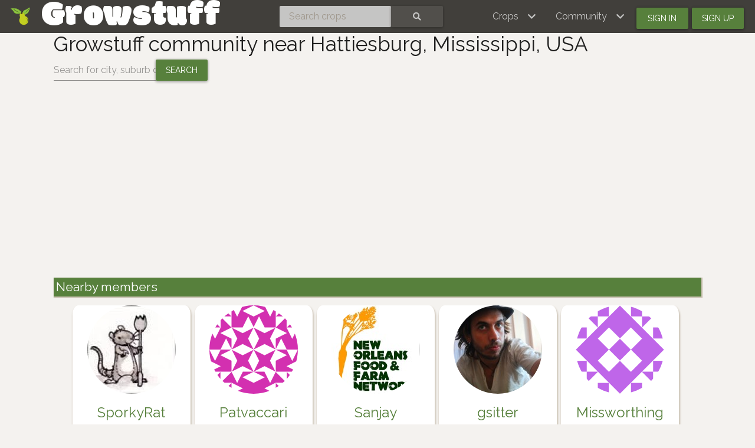

--- FILE ---
content_type: text/html; charset=utf-8
request_url: https://www.growstuff.org/places/Hattiesburg,%20Mississippi,%20USA
body_size: 5546
content:
<!DOCTYPE html>
<html lang="en" prefix="og: https://ogp.me/ns#">

<head>
<meta charset="utf-8" />
<meta name="viewport" content="width=device-width, initial-scale=1.0" />
<meta property="og:title" content="Growstuff community near Hattiesburg, Mississippi, USA" />
<meta property="og:type" content="website" />
<meta property="og:url" content="https://www.growstuff.org/places/Hattiesburg,%20Mississippi,%20USA" />
<meta property="og:site_name" content="Growstuff" />

<link rel="alternate" type="application/rss+xml" title="Growstuff - Recent posts from all members" href="https://www.growstuff.org/posts.rss" />
<link rel="alternate" type="application/rss+xml" title="Growstuff - Recently added crops" href="https://www.growstuff.org/crops.rss" />
<link rel="alternate" type="application/rss+xml" title="Growstuff - Recent plantings from all members" href="https://www.growstuff.org/plantings.rss" />
<title>
Growstuff community near Hattiesburg, Mississippi, USA - Growstuff 
</title>
<meta content="Growstuff is a community of food gardeners. Let&#39;s learn to grow food together. All our data is open data." name="description">
<meta name="csrf-param" content="authenticity_token" />
<meta name="csrf-token" content="GRE9x7FxH-LuhRqEnHmGG3wJOUFASf9NrkFgy-M_P2GsI3MxYu4k_UwyrReRc40mo5hIAxXIR7Cv7rC_Ke7Kww" />
<link rel="stylesheet" href="/assets/application-5a26b1d881a40693cab6f81120f47279f2322853148fc310fd554520685bb7c9.css" media="all" />
<link href="/assets/growstuff-apple-touch-icon-precomposed-79884385bac92f7469427ade1eedbf00fb155d48d061295d2ca8c8cf89b39035.png" rel="apple-touch-icon-precomposed">
<link href="https://fonts.googleapis.com/css?family=Modak|Raleway&amp;display=swap" rel="stylesheet">
<link rel="icon" type="image/x-icon" href="/assets/favicon-3ef75e8117170c6f25ef4cccacf545ee9058bd112a68456dd23eb73c7333ee3b.ico" />
<meta name="google-site-verification" content="j249rPGdBqZ7gcShcdsSXCnGN5lqCuTISJnlQXxOfu4" />
</head>

<body class="d-flex flex-column vh-100">

<div class="sr-only"><a href="#skipnav"><span class="translation_missing" title="translation missing: en.layouts.application.skip">Skip</span></a></div>
<nav class="navbar navbar-expand-lg navbar-dark bg-dark justify-content-between sticky-top">
<div class="nav">
<a class="navbar-brand" href="/">
<img class="logo" alt="Growstuff brand logo (drawing of a pear)" src="/assets/pear-73a3d5788b843ecc0c4f35e88512e7f13a8418eca633d588bc674f512e90b3d2.png" />
<div class="d-none d-md-block">
<span class="site-name">Growstuff</span>
</div>
</a>
</div>
<div class="nav"><form class="form-inline" id="navbar-search" action="/crops/search" accept-charset="UTF-8" method="get"><div class="input-group">
<input aria-label="Search crops" class="form-control" id="term" name="term" placeholder="Search crops" type="search">
<button class="btn btn-default text-white" type="submit">
<i class="fas fa-search"></i>
<div class="sr-only">Search</div>
</button>
</div>
</form></div>
<div class="nav">
<button aria-controls="navbarSupportedContent" aria-expanded="false" aria-label="Toggle navigation" class="navbar-toggler ml-auto" data-bs-target="#navbarSupportedContent" data-bs-toggle="collapse" type="button">
<span class="navbar-toggler-icon"></span>
</button>
<div class="collapse navbar-collapse" id="navbarSupportedContent">
<ul class="navbar-nav mr-auto bg-dark">
<li class="nav-item dropdown">
<a aria-expanded="false" aria-haspopup="true" class="nav-link dropdown-toggle" data-bs-toggle="dropdown" href="#" role="button">
<span></span>
<span class="translation_missing" title="translation missing: en.layouts.menu.crops">Crops</span>
</a>
<div class="dropdown-menu">
<a class="dropdown-item" href="/crops"><span class="translation_missing" title="translation missing: en.layouts.menu.browse_crops">Browse Crops</span>
</a><a class="dropdown-item" href="/seeds"><img class="img img-icon" aria-hidden="true" alt="seeds" src="/assets/icons/seeds-bf13ed1a5fdbe542c3eb5e44c970efd9b6357fdb518554228d64709a2224eb0e.svg" />
<span class="translation_missing" title="translation missing: en.layouts.menu.seeds">Seeds</span>
</a><a class="dropdown-item" href="/plantings"><img class="img img-icon" aria-hidden="true" alt="planting" src="/assets/icons/planting-ce51a46e4a6edd740221f4a98f2e630a944e30ca040b9000d25179c8f5bc17e8.svg" />
<span class="translation_missing" title="translation missing: en.layouts.menu.plantings">Plantings</span>
</a><a class="dropdown-item" href="/harvests"><img class="img img-icon" aria-hidden="true" alt="harvest" src="/assets/icons/harvest-2ed9d583becb4885912f7d448be60963638842c18002cc00cfccc14bae9b5b8f.svg" />
<span class="translation_missing" title="translation missing: en.layouts.menu.harvests">Harvests</span>
</a></div>
</li>
<li class="nav-item dropdown">
<a aria-expanded="false" aria-haspopup="true" class="nav-link dropdown-toggle" data-bs-toggle="dropdown" href="#" role="button">
<span></span>
<span class="translation_missing" title="translation missing: en.layouts.menu.community">Community</span>
</a>
<div aria-labelledby="navbarDropdown" class="dropdown-menu">
<a class="dropdown-item" href="/places"><span class="translation_missing" title="translation missing: en.layouts.menu.community_map">Community Map</span></a>
<a class="dropdown-item" href="/members"><span class="translation_missing" title="translation missing: en.layouts.menu.browse_members">Browse Members</span></a>
<a class="dropdown-item" href="/posts"><span class="translation_missing" title="translation missing: en.layouts.menu.posts">Posts</span></a>
<a class="dropdown-item" href="/forums"><span class="translation_missing" title="translation missing: en.layouts.menu.forums">Forums</span></a>
</div>
</li>
<li class="nav-item"><a id="navbar-signin" class="btn btn-signin" href="/members/sign_in">Sign in</a></li>
<li class="nav-item"><a id="navbar-signup" class="btn btn-signup" href="/members/sign_up">Sign up</a></li>
</ul>
</div>

</div>
</nav>

<a name="skipnav"></a>
<div class="container">
<div id="maincontainer">

<main><h1>Growstuff community near Hattiesburg, Mississippi, USA</h1>
<form action="/places/search" class="form-inline" method="get" role="form">
<div class="form-group">
<label class="sr-only" for="new_place">Change location:</label>
<input type="text" name="new_place" id="new_place" value="" class="form-control" placeholder="Search for city, suburb or state..." />
</div>
<input type="submit" name="commit" value="Search" class="btn btn-primary" id="search_button" data-disable-with="Search" />
</form>
<br>

<section class="map" id="placesmap" style="height:300px"></section>
<section class="members">
<h2 id="members">Nearby members</h2>
<div class="index-cards members">
<div class="card text-center">
<!-- Background color -->
<div class="card-up teal lighten-2"></div>
<!-- Avatar -->
<div class="avatar mx-auto white">
<a href="/members/sporkyrat"><img class="rounded-circle img-fluid" alt="SporkyRat" src="https://secure.gravatar.com/avatar/d36d97b5a28a4a18b51679fcd982b19f?size=150&amp;default=identicon" />
</a></div>
<div class="card-body">
<!-- Name -->
<h4 class="card-title">
<a href="/members/sporkyrat">SporkyRat</a>
</h4>
<hr>
<p>
<small>
Joined
over 12 years
ago.
</small>
</p>
<p>
<ul class="nav md-pills nav-justified pills-pink small">
<li class="nav-item"><a href="/members/sporkyrat/plantings">6 plantings</a></li>
<li class="nav-item"><a href="/members/sporkyrat/harvests">1 harvest</a></li>
<li class="nav-item"><a href="/members/sporkyrat/seeds">0 seeds</a></li>
</ul>
</p>
</div>
</div>

<div class="card text-center">
<!-- Background color -->
<div class="card-up teal lighten-2"></div>
<!-- Avatar -->
<div class="avatar mx-auto white">
<a href="/members/patvaccari"><img class="rounded-circle img-fluid" alt="Patvaccari" src="https://secure.gravatar.com/avatar/1ef031e3bc1f854282c31b3106342e29?size=150&amp;default=identicon" />
</a></div>
<div class="card-body">
<!-- Name -->
<h4 class="card-title">
<a href="/members/patvaccari">Patvaccari</a>
</h4>
<hr>
<p>
<small>
Joined
almost 12 years
ago.
</small>
</p>
<p>
<ul class="nav md-pills nav-justified pills-pink small">
<li class="nav-item"><a href="/members/patvaccari/plantings">0 plantings</a></li>
<li class="nav-item"><a href="/members/patvaccari/harvests">0 harvests</a></li>
<li class="nav-item"><a href="/members/patvaccari/seeds">0 seeds</a></li>
</ul>
</p>
</div>
</div>

<div class="card text-center">
<!-- Background color -->
<div class="card-up teal lighten-2"></div>
<!-- Avatar -->
<div class="avatar mx-auto white">
<a href="/members/sanjay"><img class="rounded-circle img-fluid" alt="Sanjay" src="https://secure.gravatar.com/avatar/7964ac5425035c2cfcbe41d73bbf4d77?size=150&amp;default=identicon" />
</a></div>
<div class="card-body">
<!-- Name -->
<h4 class="card-title">
<a href="/members/sanjay">Sanjay</a>
</h4>
<hr>
<p>
<small>
Joined
over 12 years
ago.
</small>
</p>
<p>
<ul class="nav md-pills nav-justified pills-pink small">
<li class="nav-item"><a href="/members/sanjay/plantings">0 plantings</a></li>
<li class="nav-item"><a href="/members/sanjay/harvests">0 harvests</a></li>
<li class="nav-item"><a href="/members/sanjay/seeds">0 seeds</a></li>
</ul>
</p>
</div>
</div>

<div class="card text-center">
<!-- Background color -->
<div class="card-up teal lighten-2"></div>
<!-- Avatar -->
<div class="avatar mx-auto white">
<a href="/members/gsitter"><img class="rounded-circle img-fluid" alt="gsitter" src="https://secure.gravatar.com/avatar/b9076aaa7c811ba867029d399645366e?size=150&amp;default=identicon" />
</a></div>
<div class="card-body">
<!-- Name -->
<h4 class="card-title">
<a href="/members/gsitter">gsitter</a>
</h4>
<hr>
<p>
<small>
Joined
over 11 years
ago.
</small>
</p>
<p>
<ul class="nav md-pills nav-justified pills-pink small">
<li class="nav-item"><a href="/members/gsitter/plantings">0 plantings</a></li>
<li class="nav-item"><a href="/members/gsitter/harvests">0 harvests</a></li>
<li class="nav-item"><a href="/members/gsitter/seeds">0 seeds</a></li>
</ul>
</p>
</div>
</div>

<div class="card text-center">
<!-- Background color -->
<div class="card-up teal lighten-2"></div>
<!-- Avatar -->
<div class="avatar mx-auto white">
<a href="/members/missworthing"><img class="rounded-circle img-fluid" alt="Missworthing" src="https://secure.gravatar.com/avatar/28fe5b4ce5613e1b86ff1a4bb016a9c9?size=150&amp;default=identicon" />
</a></div>
<div class="card-body">
<!-- Name -->
<h4 class="card-title">
<a href="/members/missworthing">Missworthing</a>
</h4>
<hr>
<p>
<small>
Joined
over 12 years
ago.
</small>
</p>
<p>
<ul class="nav md-pills nav-justified pills-pink small">
<li class="nav-item"><a href="/members/missworthing/plantings">0 plantings</a></li>
<li class="nav-item"><a href="/members/missworthing/harvests">0 harvests</a></li>
<li class="nav-item"><a href="/members/missworthing/seeds">0 seeds</a></li>
</ul>
</p>
</div>
</div>

<div class="card text-center">
<!-- Background color -->
<div class="card-up teal lighten-2"></div>
<!-- Avatar -->
<div class="avatar mx-auto white">
<a href="/members/advocate"><img class="rounded-circle img-fluid" alt="Advocate" src="https://secure.gravatar.com/avatar/e7fd6ebf93b0bd1d8c13c48b3833a0ac?size=150&amp;default=identicon" />
</a></div>
<div class="card-body">
<!-- Name -->
<h4 class="card-title">
<a href="/members/advocate">Advocate</a>
</h4>
<hr>
<p>
<small>
Joined
over 12 years
ago.
</small>
</p>
<p>
<ul class="nav md-pills nav-justified pills-pink small">
<li class="nav-item"><a href="/members/advocate/plantings">2 plantings</a></li>
<li class="nav-item"><a href="/members/advocate/harvests">0 harvests</a></li>
<li class="nav-item"><a href="/members/advocate/seeds">0 seeds</a></li>
</ul>
</p>
</div>
</div>

<div class="card text-center">
<!-- Background color -->
<div class="card-up teal lighten-2"></div>
<!-- Avatar -->
<div class="avatar mx-auto white">
<a href="/members/baberbie"><img class="rounded-circle img-fluid" alt="Baberbie" src="https://secure.gravatar.com/avatar/238ff4b2e5ba7d25e3a33eef92a86403?size=150&amp;default=identicon" />
</a></div>
<div class="card-body">
<!-- Name -->
<h4 class="card-title">
<a href="/members/baberbie">Baberbie</a>
</h4>
<hr>
<p>
<small>
Joined
over 12 years
ago.
</small>
</p>
<p>
<ul class="nav md-pills nav-justified pills-pink small">
<li class="nav-item"><a href="/members/baberbie/plantings">0 plantings</a></li>
<li class="nav-item"><a href="/members/baberbie/harvests">0 harvests</a></li>
<li class="nav-item"><a href="/members/baberbie/seeds">0 seeds</a></li>
</ul>
</p>
</div>
</div>

<div class="card text-center">
<!-- Background color -->
<div class="card-up teal lighten-2"></div>
<!-- Avatar -->
<div class="avatar mx-auto white">
<a href="/members/loteklife"><img class="rounded-circle img-fluid" alt="loteklife" src="https://secure.gravatar.com/avatar/bc8a87e2ff94c2ff5087721215c8db80?size=150&amp;default=identicon" />
</a></div>
<div class="card-body">
<!-- Name -->
<h4 class="card-title">
<a href="/members/loteklife">loteklife</a>
</h4>
<hr>
<p>
<small>
Joined
over 11 years
ago.
</small>
</p>
<p>
<ul class="nav md-pills nav-justified pills-pink small">
<li class="nav-item"><a href="/members/loteklife/plantings">2 plantings</a></li>
<li class="nav-item"><a href="/members/loteklife/harvests">0 harvests</a></li>
<li class="nav-item"><a href="/members/loteklife/seeds">0 seeds</a></li>
</ul>
</p>
</div>
</div>

<div class="card text-center">
<!-- Background color -->
<div class="card-up teal lighten-2"></div>
<!-- Avatar -->
<div class="avatar mx-auto white">
<a href="/members/timucua_forest"><img class="rounded-circle img-fluid" alt="Timucua_Forest" src="https://secure.gravatar.com/avatar/40228d8440d3515d86e705cee8a6e664?size=150&amp;default=identicon" />
</a></div>
<div class="card-body">
<!-- Name -->
<h4 class="card-title">
<a href="/members/timucua_forest">Timucua_Forest</a>
</h4>
<hr>
<p>
<small>
Joined
about 11 years
ago.
</small>
</p>
<p>
<ul class="nav md-pills nav-justified pills-pink small">
<li class="nav-item"><a href="/members/timucua_forest/plantings">0 plantings</a></li>
<li class="nav-item"><a href="/members/timucua_forest/harvests">0 harvests</a></li>
<li class="nav-item"><a href="/members/timucua_forest/seeds">0 seeds</a></li>
</ul>
</p>
</div>
</div>

<div class="card text-center">
<!-- Background color -->
<div class="card-up teal lighten-2"></div>
<!-- Avatar -->
<div class="avatar mx-auto white">
<a href="/members/bryant_redhawk"><img class="rounded-circle img-fluid" alt="Bryant_RedHawk" src="https://secure.gravatar.com/avatar/c2d648beea84d5d8055d1f6f7f0eb2b7?size=150&amp;default=identicon" />
</a></div>
<div class="card-body">
<!-- Name -->
<h4 class="card-title">
<a href="/members/bryant_redhawk">Bryant_RedHawk</a>
</h4>
<hr>
<p>
<small>
Joined
over 11 years
ago.
</small>
</p>
<p>
<ul class="nav md-pills nav-justified pills-pink small">
<li class="nav-item"><a href="/members/bryant_redhawk/plantings">0 plantings</a></li>
<li class="nav-item"><a href="/members/bryant_redhawk/harvests">0 harvests</a></li>
<li class="nav-item"><a href="/members/bryant_redhawk/seeds">0 seeds</a></li>
</ul>
</p>
</div>
</div>

<div class="card text-center">
<!-- Background color -->
<div class="card-up teal lighten-2"></div>
<!-- Avatar -->
<div class="avatar mx-auto white">
<a href="/members/cookie"><img class="rounded-circle img-fluid" alt="cookie" src="https://secure.gravatar.com/avatar/2bcbca8a9ed272273512a46fa66e41c0?size=150&amp;default=identicon" />
</a></div>
<div class="card-body">
<!-- Name -->
<h4 class="card-title">
<a href="/members/cookie">cookie</a>
</h4>
<hr>
<p>
<small>
Joined
over 12 years
ago.
</small>
</p>
<p>
<ul class="nav md-pills nav-justified pills-pink small">
<li class="nav-item"><a href="/members/cookie/plantings">0 plantings</a></li>
<li class="nav-item"><a href="/members/cookie/harvests">0 harvests</a></li>
<li class="nav-item"><a href="/members/cookie/seeds">0 seeds</a></li>
</ul>
</p>
</div>
</div>

<div class='card text-center'>
<!-- Background color -->
<div class='card-up teal lighten-2'></div>
<!-- Avatar -->
<div class='avatar mx-auto white'>
<a href="/members/sgottlieb"><img class="rounded-circle img-fluid" alt="sgottlieb" src="https://secure.gravatar.com/avatar/87768701a38511310f9a1f2a4f170de7?size=150&amp;default=identicon" />
</a></div>
<div class='card-body'>
<!-- Name -->
<h4 class='card-title'>
<a href="/members/sgottlieb">sgottlieb</a>
</h4>
<hr>
<p>
<small>
Joined
about 12 years
ago.
</small>
</p>
<p>
<ul class='nav md-pills nav-justified pills-pink small'>
<li class='nav-item'><a href="/members/sgottlieb/plantings">2 plantings</a></li>
<li class='nav-item'><a href="/members/sgottlieb/harvests">0 harvests</a></li>
<li class='nav-item'><a href="/members/sgottlieb/seeds">0 seeds</a></li>
</ul>
</p>
</div>
</div>

<div class="card text-center">
<!-- Background color -->
<div class="card-up teal lighten-2"></div>
<!-- Avatar -->
<div class="avatar mx-auto white">
<a href="/members/lesmith1952"><img class="rounded-circle img-fluid" alt="lesmith1952" src="https://secure.gravatar.com/avatar/8c19fe75dfa7065de2e0af90f45dd8c3?size=150&amp;default=identicon" />
</a></div>
<div class="card-body">
<!-- Name -->
<h4 class="card-title">
<a href="/members/lesmith1952">lesmith1952</a>
</h4>
<hr>
<p>
<small>
Joined
over 11 years
ago.
</small>
</p>
<p>
<ul class="nav md-pills nav-justified pills-pink small">
<li class="nav-item"><a href="/members/lesmith1952/plantings">0 plantings</a></li>
<li class="nav-item"><a href="/members/lesmith1952/harvests">0 harvests</a></li>
<li class="nav-item"><a href="/members/lesmith1952/seeds">0 seeds</a></li>
</ul>
</p>
</div>
</div>

<div class='card text-center'>
<!-- Background color -->
<div class='card-up teal lighten-2'></div>
<!-- Avatar -->
<div class='avatar mx-auto white'>
<a href="/members/allershf"><img class="rounded-circle img-fluid" alt="allershf" src="https://secure.gravatar.com/avatar/cfdffdf39ed2f6c5d03e1ae12b924638?size=150&amp;default=identicon" />
</a></div>
<div class='card-body'>
<!-- Name -->
<h4 class='card-title'>
<a href="/members/allershf">allershf</a>
</h4>
<hr>
<p>
<small>
Joined
about 12 years
ago.
</small>
</p>
<p>
<ul class='nav md-pills nav-justified pills-pink small'>
<li class='nav-item'><a href="/members/allershf/plantings">0 plantings</a></li>
<li class='nav-item'><a href="/members/allershf/harvests">0 harvests</a></li>
<li class='nav-item'><a href="/members/allershf/seeds">0 seeds</a></li>
</ul>
</p>
</div>
</div>

<div class="card text-center">
<!-- Background color -->
<div class="card-up teal lighten-2"></div>
<!-- Avatar -->
<div class="avatar mx-auto white">
<a href="/members/gavmeg"><img class="rounded-circle img-fluid" alt="gavmeg" src="https://secure.gravatar.com/avatar/e4efe5714182feafcf2cb676020b3b67?size=150&amp;default=identicon" />
</a></div>
<div class="card-body">
<!-- Name -->
<h4 class="card-title">
<a href="/members/gavmeg">gavmeg</a>
</h4>
<hr>
<p>
<small>
Joined
over 12 years
ago.
</small>
</p>
<p>
<ul class="nav md-pills nav-justified pills-pink small">
<li class="nav-item"><a href="/members/gavmeg/plantings">2 plantings</a></li>
<li class="nav-item"><a href="/members/gavmeg/harvests">0 harvests</a></li>
<li class="nav-item"><a href="/members/gavmeg/seeds">0 seeds</a></li>
</ul>
</p>
</div>
</div>

<div class="card text-center">
<!-- Background color -->
<div class="card-up teal lighten-2"></div>
<!-- Avatar -->
<div class="avatar mx-auto white">
<a href="/members/cwilliamson"><img class="rounded-circle img-fluid" alt="Cwilliamson" src="https://secure.gravatar.com/avatar/0f328e030195a93acde09e4a29d6c5b7?size=150&amp;default=identicon" />
</a></div>
<div class="card-body">
<!-- Name -->
<h4 class="card-title">
<a href="/members/cwilliamson">Cwilliamson</a>
</h4>
<hr>
<p>
<small>
Joined
11 months
ago.
</small>
</p>
<p>
<ul class="nav md-pills nav-justified pills-pink small">
<li class="nav-item"><a href="/members/cwilliamson/plantings">18 plantings</a></li>
<li class="nav-item"><a href="/members/cwilliamson/harvests">0 harvests</a></li>
<li class="nav-item"><a href="/members/cwilliamson/seeds">0 seeds</a></li>
</ul>
</p>
</div>
</div>

<div class="card text-center">
<!-- Background color -->
<div class="card-up teal lighten-2"></div>
<!-- Avatar -->
<div class="avatar mx-auto white">
<a href="/members/annaoj"><img class="rounded-circle img-fluid" alt="annaoj" src="https://secure.gravatar.com/avatar/a88b2522288211d41a57670e811cd8dd?size=150&amp;default=identicon" />
</a></div>
<div class="card-body">
<!-- Name -->
<h4 class="card-title">
<a href="/members/annaoj">annaoj</a>
</h4>
<hr>
<p>
<small>
Joined
almost 13 years
ago.
</small>
</p>
<p>
<ul class="nav md-pills nav-justified pills-pink small">
<li class="nav-item"><a href="/members/annaoj/plantings">29 plantings</a></li>
<li class="nav-item"><a href="/members/annaoj/harvests">0 harvests</a></li>
<li class="nav-item"><a href="/members/annaoj/seeds">0 seeds</a></li>
</ul>
</p>
</div>
</div>

<div class="card text-center">
<!-- Background color -->
<div class="card-up teal lighten-2"></div>
<!-- Avatar -->
<div class="avatar mx-auto white">
<a href="/members/smokeymonkey"><img class="rounded-circle img-fluid" alt="smokeymonkey" src="https://secure.gravatar.com/avatar/e348fcc203a18bfffdb480b8a22f502a?size=150&amp;default=identicon" />
</a></div>
<div class="card-body">
<!-- Name -->
<h4 class="card-title">
<a href="/members/smokeymonkey">smokeymonkey</a>
</h4>
<hr>
<p>
<small>
Joined
over 12 years
ago.
</small>
</p>
<p>
<ul class="nav md-pills nav-justified pills-pink small">
<li class="nav-item"><a href="/members/smokeymonkey/plantings">0 plantings</a></li>
<li class="nav-item"><a href="/members/smokeymonkey/harvests">0 harvests</a></li>
<li class="nav-item"><a href="/members/smokeymonkey/seeds">0 seeds</a></li>
</ul>
</p>
</div>
</div>

<div class="card text-center">
<!-- Background color -->
<div class="card-up teal lighten-2"></div>
<!-- Avatar -->
<div class="avatar mx-auto white">
<a href="/members/jenna_thorn"><img class="rounded-circle img-fluid" alt="jenna_thorn" src="https://secure.gravatar.com/avatar/9472b9cf06b52860caabd32011fc3527?size=150&amp;default=identicon" />
</a></div>
<div class="card-body">
<!-- Name -->
<h4 class="card-title">
<a href="/members/jenna_thorn">jenna_thorn</a>
</h4>
<hr>
<p>
<small>
Joined
over 12 years
ago.
</small>
</p>
<p>
<ul class="nav md-pills nav-justified pills-pink small">
<li class="nav-item"><a href="/members/jenna_thorn/plantings">3 plantings</a></li>
<li class="nav-item"><a href="/members/jenna_thorn/harvests">0 harvests</a></li>
<li class="nav-item"><a href="/members/jenna_thorn/seeds">0 seeds</a></li>
</ul>
</p>
</div>
</div>

<div class='card text-center'>
<!-- Background color -->
<div class='card-up teal lighten-2'></div>
<!-- Avatar -->
<div class='avatar mx-auto white'>
<a href="/members/cbaird"><img class="rounded-circle img-fluid" alt="Cbaird" src="https://secure.gravatar.com/avatar/0e79484ddf91b932693956d96b08a7f3?size=150&amp;default=identicon" />
</a></div>
<div class='card-body'>
<!-- Name -->
<h4 class='card-title'>
<a href="/members/cbaird">Cbaird</a>
</h4>
<hr>
<p>
<small>
Joined
over 11 years
ago.
</small>
</p>
<p>
<ul class='nav md-pills nav-justified pills-pink small'>
<li class='nav-item'><a href="/members/cbaird/plantings">0 plantings</a></li>
<li class='nav-item'><a href="/members/cbaird/harvests">0 harvests</a></li>
<li class='nav-item'><a href="/members/cbaird/seeds">0 seeds</a></li>
</ul>
</p>
</div>
</div>

<div class='card text-center'>
<!-- Background color -->
<div class='card-up teal lighten-2'></div>
<!-- Avatar -->
<div class='avatar mx-auto white'>
<a href="/members/brttnys"><img class="rounded-circle img-fluid" alt="brttnys" src="https://secure.gravatar.com/avatar/1251516a898af2b2764a641fc8186a5c?size=150&amp;default=identicon" />
</a></div>
<div class='card-body'>
<!-- Name -->
<h4 class='card-title'>
<a href="/members/brttnys">brttnys</a>
</h4>
<hr>
<p>
<small>
Joined
about 12 years
ago.
</small>
</p>
<p>
<ul class='nav md-pills nav-justified pills-pink small'>
<li class='nav-item'><a href="/members/brttnys/plantings">0 plantings</a></li>
<li class='nav-item'><a href="/members/brttnys/harvests">0 harvests</a></li>
<li class='nav-item'><a href="/members/brttnys/seeds">0 seeds</a></li>
</ul>
</p>
</div>
</div>

<div class='card text-center'>
<!-- Background color -->
<div class='card-up teal lighten-2'></div>
<!-- Avatar -->
<div class='avatar mx-auto white'>
<a href="/members/cephlpod"><img class="rounded-circle img-fluid" alt="cephLpod" src="https://secure.gravatar.com/avatar/f4263231f89a721aa13fed7b3f570958?size=150&amp;default=identicon" />
</a></div>
<div class='card-body'>
<!-- Name -->
<h4 class='card-title'>
<a href="/members/cephlpod">cephLpod</a>
</h4>
<hr>
<p>
<small>
Joined
over 12 years
ago.
</small>
</p>
<p>
<ul class='nav md-pills nav-justified pills-pink small'>
<li class='nav-item'><a href="/members/cephlpod/plantings">3 plantings</a></li>
<li class='nav-item'><a href="/members/cephlpod/harvests">0 harvests</a></li>
<li class='nav-item'><a href="/members/cephlpod/seeds">0 seeds</a></li>
</ul>
</p>
</div>
</div>

<div class='card text-center'>
<!-- Background color -->
<div class='card-up teal lighten-2'></div>
<!-- Avatar -->
<div class='avatar mx-auto white'>
<a href="/members/blue"><img class="rounded-circle img-fluid" alt="Blue" src="https://secure.gravatar.com/avatar/6e4b9e38b57f7691dedda83d09583b79?size=150&amp;default=identicon" />
</a></div>
<div class='card-body'>
<!-- Name -->
<h4 class='card-title'>
<a href="/members/blue">Blue</a>
</h4>
<hr>
<p>
<small>
Joined
about 12 years
ago.
</small>
</p>
<p>
<ul class='nav md-pills nav-justified pills-pink small'>
<li class='nav-item'><a href="/members/blue/plantings">0 plantings</a></li>
<li class='nav-item'><a href="/members/blue/harvests">0 harvests</a></li>
<li class='nav-item'><a href="/members/blue/seeds">0 seeds</a></li>
</ul>
</p>
</div>
</div>

<div class="card text-center">
<!-- Background color -->
<div class="card-up teal lighten-2"></div>
<!-- Avatar -->
<div class="avatar mx-auto white">
<a href="/members/jamessmith"><img class="rounded-circle img-fluid" alt="jamessmith" src="https://secure.gravatar.com/avatar/c05170966189f77a4167cc7d3aaab05c?size=150&amp;default=identicon" />
</a></div>
<div class="card-body">
<!-- Name -->
<h4 class="card-title">
<a href="/members/jamessmith">jamessmith</a>
</h4>
<hr>
<p>
<small>
Joined
about 10 years
ago.
</small>
</p>
<p>
<ul class="nav md-pills nav-justified pills-pink small">
<li class="nav-item"><a href="/members/jamessmith/plantings">0 plantings</a></li>
<li class="nav-item"><a href="/members/jamessmith/harvests">0 harvests</a></li>
<li class="nav-item"><a href="/members/jamessmith/seeds">0 seeds</a></li>
</ul>
</p>
</div>
</div>

<div class='card text-center'>
<!-- Background color -->
<div class='card-up teal lighten-2'></div>
<!-- Avatar -->
<div class='avatar mx-auto white'>
<a href="/members/claygrown"><img class="rounded-circle img-fluid" alt="Claygrown" src="https://secure.gravatar.com/avatar/0d5be7e3b4ca7cd12a705b2bb0d84cc2?size=150&amp;default=identicon" />
</a></div>
<div class='card-body'>
<!-- Name -->
<h4 class='card-title'>
<a href="/members/claygrown">Claygrown</a>
</h4>
<hr>
<p>
<small>
Joined
about 12 years
ago.
</small>
</p>
<p>
<ul class='nav md-pills nav-justified pills-pink small'>
<li class='nav-item'><a href="/members/claygrown/plantings">0 plantings</a></li>
<li class='nav-item'><a href="/members/claygrown/harvests">0 harvests</a></li>
<li class='nav-item'><a href="/members/claygrown/seeds">0 seeds</a></li>
</ul>
</p>
</div>
</div>

<div class="card text-center">
<!-- Background color -->
<div class="card-up teal lighten-2"></div>
<!-- Avatar -->
<div class="avatar mx-auto white">
<a href="/members/shonna"><img class="rounded-circle img-fluid" alt="Shonna" src="https://secure.gravatar.com/avatar/ec9ae6aee9443cb2ac2092caa8652b54?size=150&amp;default=identicon" />
</a></div>
<div class="card-body">
<!-- Name -->
<h4 class="card-title">
<a href="/members/shonna">Shonna</a>
</h4>
<hr>
<p>
<small>
Joined
over 12 years
ago.
</small>
</p>
<p>
<ul class="nav md-pills nav-justified pills-pink small">
<li class="nav-item"><a href="/members/shonna/plantings">0 plantings</a></li>
<li class="nav-item"><a href="/members/shonna/harvests">0 harvests</a></li>
<li class="nav-item"><a href="/members/shonna/seeds">0 seeds</a></li>
</ul>
</p>
</div>
</div>

<div class="card text-center">
<!-- Background color -->
<div class="card-up teal lighten-2"></div>
<!-- Avatar -->
<div class="avatar mx-auto white">
<a href="/members/delladea"><img class="rounded-circle img-fluid" alt="delladea" src="https://secure.gravatar.com/avatar/001246d7504645e40b21b2c93e651512?size=150&amp;default=identicon" />
</a></div>
<div class="card-body">
<!-- Name -->
<h4 class="card-title">
<a href="/members/delladea">delladea</a>
</h4>
<hr>
<p>
<small>
Joined
over 12 years
ago.
</small>
</p>
<p>
<ul class="nav md-pills nav-justified pills-pink small">
<li class="nav-item"><a href="/members/delladea/plantings">12 plantings</a></li>
<li class="nav-item"><a href="/members/delladea/harvests">0 harvests</a></li>
<li class="nav-item"><a href="/members/delladea/seeds">0 seeds</a></li>
</ul>
</p>
</div>
</div>

<div class="card text-center">
<!-- Background color -->
<div class="card-up teal lighten-2"></div>
<!-- Avatar -->
<div class="avatar mx-auto white">
<a href="/members/jtsm1th01"><img class="rounded-circle img-fluid" alt="jtsm1th01" src="https://secure.gravatar.com/avatar/e632f2d3f89851c8782fbc281f44b099?size=150&amp;default=identicon" />
</a></div>
<div class="card-body">
<!-- Name -->
<h4 class="card-title">
<a href="/members/jtsm1th01">jtsm1th01</a>
</h4>
<hr>
<p>
<small>
Joined
over 10 years
ago.
</small>
</p>
<p>
<ul class="nav md-pills nav-justified pills-pink small">
<li class="nav-item"><a href="/members/jtsm1th01/plantings">0 plantings</a></li>
<li class="nav-item"><a href="/members/jtsm1th01/harvests">0 harvests</a></li>
<li class="nav-item"><a href="/members/jtsm1th01/seeds">0 seeds</a></li>
</ul>
</p>
</div>
</div>

<div class="card text-center">
<!-- Background color -->
<div class="card-up teal lighten-2"></div>
<!-- Avatar -->
<div class="avatar mx-auto white">
<a href="/members/nerdular"><img class="rounded-circle img-fluid" alt="nerdular" src="https://secure.gravatar.com/avatar/e5e88be918f161b2ccf27323518feede?size=150&amp;default=identicon" />
</a></div>
<div class="card-body">
<!-- Name -->
<h4 class="card-title">
<a href="/members/nerdular">nerdular</a>
</h4>
<hr>
<p>
<small>
Joined
over 12 years
ago.
</small>
</p>
<p>
<ul class="nav md-pills nav-justified pills-pink small">
<li class="nav-item"><a href="/members/nerdular/plantings">0 plantings</a></li>
<li class="nav-item"><a href="/members/nerdular/harvests">0 harvests</a></li>
<li class="nav-item"><a href="/members/nerdular/seeds">0 seeds</a></li>
</ul>
</p>
</div>
</div>

<div class='card text-center'>
<!-- Background color -->
<div class='card-up teal lighten-2'></div>
<!-- Avatar -->
<div class='avatar mx-auto white'>
<a href="/members/growurban"><img class="rounded-circle img-fluid" alt="growurban" src="https://secure.gravatar.com/avatar/01d844bfe0de5b80db7521b362ff4f8e?size=150&amp;default=identicon" />
</a></div>
<div class='card-body'>
<!-- Name -->
<h4 class='card-title'>
<a href="/members/growurban">growurban</a>
</h4>
<hr>
<p>
<small>
Joined
about 12 years
ago.
</small>
</p>
<p>
<ul class='nav md-pills nav-justified pills-pink small'>
<li class='nav-item'><a href="/members/growurban/plantings">0 plantings</a></li>
<li class='nav-item'><a href="/members/growurban/harvests">0 harvests</a></li>
<li class='nav-item'><a href="/members/growurban/seeds">0 seeds</a></li>
</ul>
</p>
</div>
</div>

</div>
<a href="/members">View all members &gt;&gt;</a>
</section>
<section class="seeds">
<h2 id="seeds">Seeds available for trade near Hattiesburg, Mississippi, USA</h2>
<p>No nearby seeds found</p>
<a href="/seeds">View all seeds &gt;&gt;</a>
</section>
<section id="plantings">
<h2>Recent plantings near Hattiesburg, Mississippi, USA</h2>
<div class="index-cards plantings">
<div class="card planting card-finished">
<a href="/plantings/sporkyrat-container-garden-tomato"><img class="img-card" alt="Cherokee purple tomato" src="https://farm8.staticflickr.com/7456/14089066271_38681a3f57_z.jpg" />
</a><a href="/plantings/sporkyrat-container-garden-tomato"><div class="card-body text-center">
<h4>Cherokee purple tomato</h4>
<div class="text-center"><div class="planting-badges">
</div>
</div>

</div>
</a><div class="card-footer">
<small>
Planted by
<a class="owner-link" href="/members/sporkyrat">SporkyRat
</a>in
<a class="garden-link" href="/gardens/sporkyrat-container-garden">Container Garden
</a></small>
</div>
</div>

<div class="card planting card-finished">
<a href="/plantings/sporkyrat-container-garden-basil"><img class="img-card" alt="basil" src="https://farm6.staticflickr.com/5544/14092282225_294d3b594e_z.jpg" />
</a><a href="/plantings/sporkyrat-container-garden-basil"><div class="card-body text-center">
<h4>basil</h4>
<div class="text-center"><div class="planting-badges">
</div>
</div>

</div>
</a><div class="card-footer">
<small>
Planted by
<a class="owner-link" href="/members/sporkyrat">SporkyRat
</a>in
<a class="garden-link" href="/gardens/sporkyrat-container-garden">Container Garden
</a></small>
</div>
</div>

<div class="card planting">
<a href="/plantings/sporkyrat-container-garden-lemon"><img class="img-card" alt="lemon" src="https://farm8.staticflickr.com/7336/14069185326_e6458773e9_z.jpg" />
</a><a href="/plantings/sporkyrat-container-garden-lemon"><div class="card-body text-center">
<h4>lemon</h4>
<div class="text-center"><div class="planting-badges">
<!-- / Finish times -->
<!-- / Harvest times -->
</div>
</div>

</div>
</a><div class="card-footer">
<small>
Planted by
<a class="owner-link" href="/members/sporkyrat">SporkyRat
</a>in
<a class="garden-link" href="/gardens/sporkyrat-container-garden">Container Garden
</a></small>
</div>
</div>

<div class="card planting card-finished">
<a href="/plantings/sporkyrat-container-garden-romaine-lettuce"><img class="img-card" alt="lettuce" src="/assets/placeholder_600-e9a0d4089b76e7b0fa6ae8007dcf7fe3ce7cab07c73b7222bf2ea1e56f431dcf.png" />
</a><a href="/plantings/sporkyrat-container-garden-romaine-lettuce"><div class="card-body text-center">
<h4>lettuce</h4>
<div class="text-center"><div class="planting-badges">
</div>
</div>

</div>
</a><div class="card-footer">
<small>
Planted by
<a class="owner-link" href="/members/sporkyrat">SporkyRat
</a>in
<a class="garden-link" href="/gardens/sporkyrat-container-garden">Container Garden
</a></small>
</div>
</div>

<div class="card planting card-finished">
<a href="/plantings/sporkyrat-container-garden-black-krim-tomato"><img class="img-card" alt="black krim tomato" src="/assets/placeholder_600-e9a0d4089b76e7b0fa6ae8007dcf7fe3ce7cab07c73b7222bf2ea1e56f431dcf.png" />
</a><a href="/plantings/sporkyrat-container-garden-black-krim-tomato"><div class="card-body text-center">
<h4>black krim tomato</h4>
<div class="text-center"><div class="planting-badges">
</div>
</div>

</div>
</a><div class="card-footer">
<small>
Planted by
<a class="owner-link" href="/members/sporkyrat">SporkyRat
</a>in
<a class="garden-link" href="/gardens/sporkyrat-container-garden">Container Garden
</a></small>
</div>
</div>

<div class="card planting card-finished">
<a href="/plantings/advocate-garden-romaine-lettuce"><img class="img-card" alt="romaine lettuce" src="/assets/placeholder_600-e9a0d4089b76e7b0fa6ae8007dcf7fe3ce7cab07c73b7222bf2ea1e56f431dcf.png" />
</a><a href="/plantings/advocate-garden-romaine-lettuce"><div class="card-body text-center">
<h4>romaine lettuce</h4>
<div class="text-center"><div class="planting-badges">
</div>
</div>

</div>
</a><div class="card-footer">
<small>
Planted by
<a class="owner-link" href="/members/advocate">Advocate
</a>in
<a class="garden-link" href="/gardens/advocate-garden">Garden
</a></small>
</div>
</div>

<div class="card planting card-finished">
<a href="/plantings/advocate-garden-san-marzano-tomato"><img class="img-card" alt="San Marzano tomato" src="/assets/placeholder_600-e9a0d4089b76e7b0fa6ae8007dcf7fe3ce7cab07c73b7222bf2ea1e56f431dcf.png" />
</a><a href="/plantings/advocate-garden-san-marzano-tomato"><div class="card-body text-center">
<h4>San Marzano tomato</h4>
<div class="text-center"><div class="planting-badges">
</div>
</div>

</div>
</a><div class="card-footer">
<small>
Planted by
<a class="owner-link" href="/members/advocate">Advocate
</a>in
<a class="garden-link" href="/gardens/advocate-garden">Garden
</a></small>
</div>
</div>

<div class="card planting card-finished">
<a href="/plantings/loteklife-herb-garden-basil"><img class="img-card" alt="basil" src="/assets/placeholder_600-e9a0d4089b76e7b0fa6ae8007dcf7fe3ce7cab07c73b7222bf2ea1e56f431dcf.png" />
</a><a href="/plantings/loteklife-herb-garden-basil"><div class="card-body text-center">
<h4>basil</h4>
<div class="text-center"><div class="planting-badges">
</div>
</div>

</div>
</a><div class="card-footer">
<small>
Planted by
<a class="owner-link" href="/members/loteklife">loteklife
</a>in
<a class="garden-link" href="/gardens/loteklife-herb-garden">Herb Garden
</a></small>
</div>
</div>

<div class="card planting">
<a href="/plantings/loteklife-herb-garden-oregano"><img class="img-card" alt="oregano" src="/assets/placeholder_600-e9a0d4089b76e7b0fa6ae8007dcf7fe3ce7cab07c73b7222bf2ea1e56f431dcf.png" />
</a><a href="/plantings/loteklife-herb-garden-oregano"><div class="card-body text-center">
<h4>oregano</h4>
<div class="text-center"><div class="planting-badges">
<!-- / Finish times -->
<!-- / Harvest times -->
</div>
</div>

</div>
</a><div class="card-footer">
<small>
Planted by
<a class="owner-link" href="/members/loteklife">loteklife
</a>in
<a class="garden-link" href="/gardens/loteklife-herb-garden">Herb Garden
</a></small>
</div>
</div>

</div>
<a href="/plantings">View all plantings &gt;&gt;</a>
</section>
</main>
</div>
</div>
<footer class="page-footer font-small bg-dark pt-4 mt-auto"><div class='container-fluid text-center text-md-left'>
<div class='row'>
<div class='col-md-4' id='footer1'>
<ul>
<li><a href="https://github.com/Growstuff/growstuff/wiki">
  <i class="fas fa-question"></i>
  About</a></li>
<li><a href="https://github.com/Growstuff/growstuff">
  <i class="fab fa-github"></i>
  Open Source</a></li>
<li><a href="https://github.com/Growstuff/growstuff/graphs/contributors">
  <i class="fas fa-users"></i>
  Growstuff Team</a></li>
<li><a href="https://github.com/Growstuff/growstuff/wiki">
  <i class="fas fa-people-carry"></i>
  Get Involved</a></li>
</ul>

</div>
<div class='col-md-4' id='footer2'>
<ul>
<li><a href="/policy/tos">
  <i class="fas fa-file"></i>
  Terms Of Service</a></li>
<li><a href="/policy/privacy">
  <i class="fas fa-user-secret"></i>
  Privacy Policy</a></li>
<li><a href="/policy/api">
  <i class="fas fa-database"></i>
  Data Use Policy</a></li>
<li><a href="/policy/community">
  <i class="fas fa-heart"></i>
  Community Guidelines</a></li>
</ul>

</div>
<div class='col-md-4' id='footer3'>
<div class='badge badge-success'><a href="/api-docs">API</a></div>
<ul>
  <li><a href="/support">
    <i class="fas fa-hands-helping"></i>
    Support</a></li>
  <li><a href="/about/contact">
    <i class="fas fa-envelope"></i>
    Contact</a></li>
  <li><a href="http://twitter.com/growstufforg" target="_blank">
    <i class="fab fa-twitter"></i>
    Twitter</a>
  </li>
  <li><a href="https://www.facebook.com/Growstufforg" target="_blank">
    <i class="fab fa-facebook"></i>
    facebook</a>
  </li>
</ul>
<div style='float: right;'>
<a href="https://opendefinition.org/ossd/"><img alt="Open Service" src="/assets/open_service-adadfdade701d813755c29d0903c26b74a657913eb15546073eec26533b7b6b6.png" />
</a></div>
</div>
</div>
</div>
</footer>
<!--
Javascripts
==================================================
-->
<!-- Placed at the end of the document so the pages load faster -->
<script src="/assets/application-a5f8f28451e3c51f4e0e6bf95c7eff20cbf803ed4ff1b7ad03ee389159461236.js"></script>
    <script src="//static.getclicky.com/js" type="text/javascript"></script>
    <script type="text/javascript">try{ clicky.init(100594260); }catch(e){}</script>
    <noscript><p><img alt="Clicky" width="1" height="1" src="//in.getclicky.com/100594260ns.gif" /></p></noscript>

</body>
</html>
